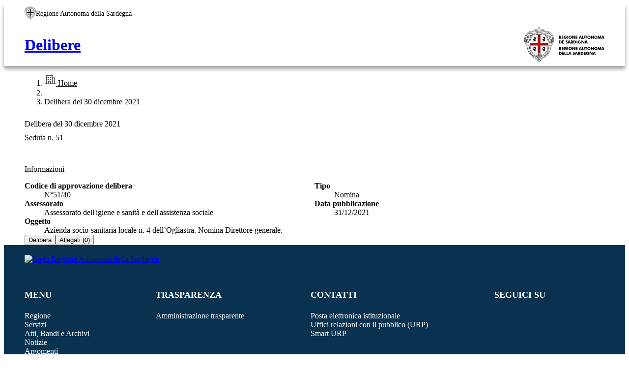

--- FILE ---
content_type: application/javascript; charset=utf-8
request_url: https://delibere.regione.sardegna.it/chunk-M23PI6RK.js
body_size: 5930
content:
import{b as p,c as g}from"./chunk-WZRHKPC7.js";import{Aa as d,Gb as l,Ha as n,Ia as s,Mc as v,bc as c,cc as b,ia as a,qb as i,vb as u}from"./chunk-PRXF2RB3.js";var f=["dsButton",""],h=["*"],D=(()=>{class o{constructor(){this.elementRef=a(s),this.appearance=n("fill"),this.disabled=n(!1,{transform:v}),this.typeAttribute=this.isNativeButton()?a(new d("type"),{optional:!0})??"button":null,this.isIconButton=this.elementRef.nativeElement.hasAttribute("dsIconButton")}isNativeButton(){return this.elementRef.nativeElement.tagName==="BUTTON"}isNativeLink(){return this.elementRef.nativeElement.tagName==="A"}static{this.\u0275fac=function(e){return new(e||o)}}static{this.\u0275cmp=i({type:o,selectors:[["button","dsButton",""],["a","dsButton",""],["button","dsIconButton",""],["a","dsIconButton",""]],hostAttrs:[1,"ds-button"],hostVars:6,hostBindings:function(e,t){e&2&&l("data-disabled",t.disabled()?"":null)("data-appearance",t.appearance())("disabled",t.disabled()?"":null)("data-type",t.isIconButton?"icon":null)("type",t.typeAttribute)("role",!t.isNativeButton()&&!t.isNativeLink()?"button":null)},inputs:{appearance:[1,"appearance"],disabled:[1,"disabled"]},features:[u([{directive:p,inputs:["dsVariant","variant"]},{directive:g,inputs:["dsScale","scale"]}])],attrs:f,ngContentSelectors:h,decls:1,vars:0,template:function(e,t){e&1&&(c(),b(0))},styles:[`@layer design-system.tokens{.ds-root :where([class^=ds-],[class*=" ds-"]){--ds-button-border-width: 1px;--ds-button-padding-block: calc( var(--ds-scale) * var(--ds-fractional-unit) );--ds-button-padding-inline: calc( var(--ds-scale) * var(--ds-fractional-double) );--ds-button-gap: calc(var(--ds-scale) * var(--ds-fractional-two-thirds));--ds-button-border-radius: calc( var(--ds-scale) * var(--ds-fractional-one-third) );--ds-button-border-color: var(--ds-ui-generic-foreground)}}@layer design-system.components{.ds-button{--ds-button-background: var(--ds-ui-generic-fill);--ds-button-color: var(--ds-ui-generic-foreground);--ds-button-hover-background: var(--ds-mode-hover-ui-generic-fill);--ds-button-hover-color: var(--ds-mode-hover-ui-generic-foreground);--ds-button-pressed-background: var(--ds-mode-pressed-ui-generic-fill);--ds-button-pressed-color: var(--ds-mode-pressed-ui-generic-foreground);--ds-button-font-size: calc( var(--ds-scale) * var(--ds-typography-ui-text-font-size) );--ds-button-line-height: calc( var(--ds-scale) * var(--ds-typography-ui-text-line-height) );--ds-button-size: calc( var(--ds-button-line-height) + calc(2 * var(--ds-button-padding-block)) );padding-inline:var(--ds-button-padding-inline);padding-block:var(--ds-button-padding-block);display:inline-flex;gap:var(--ds-button-gap);border-radius:var(--ds-button-border-radius);font-size:var(--ds-button-font-size);line-height:var(--ds-button-line-height);align-items:center;justify-content:center;-webkit-user-select:none;user-select:none;background:var(--ds-button-background);color:var(--ds-button-color);max-height:var(--ds-button-size);border:var(--ds-button-border-width) solid transparent;vertical-align:middle;transition:opacity .2s,background-color .15s linear,outline-color .15s ease-in-out,outline-offset .15s ease-in;outline:0 solid transparent;outline-offset:0}.ds-button:focus-visible{outline:2px solid var(--ds-button-background);outline-offset:2px;background:var(--ds-button-hover-background)}.ds-button[data-appearance=fill]:where(:not(:disabled,[aria-disabled=true])):focus-visible{outline:2px solid var(--ds-button-background);outline-offset:2px;background:var(--ds-button-pressed-background);color:var(--ds-button-pressed-color)}.ds-button[data-appearance=fill]:where(:not(:disabled,[aria-disabled=true])):hover{background:var(--ds-button-hover-background);color:var(--ds-button-hover-color)}.ds-button[data-appearance=fill]:where(:not(:disabled,[aria-disabled=true])):active{background:var(--ds-button-pressed-background);color:var(--ds-button-pressed-color)}.ds-button[data-appearance=outline]{background:transparent;color:var(--ds-button-background);border-color:var(--ds-button-background)}.ds-button[data-appearance=outline]:where(:not(:disabled,[aria-disabled=true])):focus-visible{outline:2px solid var(--ds-button-background);outline-offset:2px;color:var(--ds-button-background)}.ds-button[data-appearance=outline]:where(:not(:disabled,[aria-disabled=true])):hover{background:var(--ds-button-hover-background);border-color:var(--ds-button-hover-background);color:var(--ds-button-color)}.ds-button[data-appearance=outline]:where(:not(:disabled,[aria-disabled=true])):active{background:var(--ds-button-pressed-background);border-color:var(--ds-button-pressed-background);color:var(--ds-button-color)}.ds-button[data-appearance=text]{background:transparent;color:var(--ds-button-background)}.ds-button[data-appearance=text]:where(:not(:disabled,[aria-disabled=true])):focus-visible{outline:2px solid var(--ds-button-background);outline-offset:2px;color:var(--ds-button-background)}.ds-button[data-appearance=text]:where(:not(:disabled,[aria-disabled=true])):hover{background:var(--ds-button-hover-background);color:var(--ds-button-color)}.ds-button[data-appearance=text]:where(:not(:disabled,[aria-disabled=true])):active{background:var(--ds-button-pressed-background);color:var(--ds-button-color)}.ds-button[data-type=icon]{padding:0;width:var(--ds-button-size);height:var(--ds-button-size)}.ds-button:disabled,.ds-button[aria-disabled=true]{--ds-button-background: var(--ds-mode-disabled-ui-generic-fill);--ds-button-color: var(--ds-mode-disabled-ui-generic-foreground)}.ds-button[data-variant]{--ds-button-background: var(--ds-semantic-fill);--ds-button-color: var(--ds-semantic-foreground);--ds-button-hover-background: var(--ds-mode-hover-semantic-fill);--ds-button-hover-color: var(--ds-mode-hover-semantic-foreground);--ds-button-pressed-background: var(--ds-mode-pressed-semantic-fill);--ds-button-pressed-color: var(--ds-mode-pressed-semantic-foreground)}.ds-button[data-variant]:disabled,.ds-button[data-variant] [aria-disabled=true]{--ds-button-background: var(--ds-semantic-muted);--ds-button-color: var(--ds-semantic-contrast-muted)}}
`],encapsulation:2,changeDetection:0})}}return o})();export{D as a};


--- FILE ---
content_type: application/javascript; charset=utf-8
request_url: https://delibere.regione.sardegna.it/chunk-O523F4YO.js
body_size: 41637
content:
import{u as ie,v as en,w as oe}from"./chunk-62EPSTP4.js";import{a as Ze,c as _t}from"./chunk-2AIWJPLQ.js";import{i as Qe}from"./chunk-UMD7OZS7.js";import{b as Ht}from"./chunk-WZRHKPC7.js";import{a as Ge,m as Ke}from"./chunk-Q7M3BQNS.js";import{f as Vt,g as Je,k as tn}from"./chunk-HLAFSLND.js";import{$b as Ne,Ba as ht,Da as De,Dc as Xe,E as Ft,Ea as kt,Ga as be,Gb as mt,Ha as R,Hb as Nt,Ia as pt,Ja as Re,Ka as B,M as ve,Mc as gt,Nb as Ce,Ob as Oe,Oc as S,Pa as _e,Pb as Ee,Pc as T,Qb as $t,Qc as E,Rb as ee,Sb as Fe,Tb as Le,Ub as ke,Vb as Ie,Xb as Me,Ya as It,a as b,ac as $e,b as _,bc as Ve,c as Rt,ca as Lt,cb as Zt,cc as He,d as O,eb as Se,fa as H,ia as y,ib as Te,jb as Ae,jc as Be,kc as We,l as we,lc as je,mc as ze,oc as Ye,qb as Jt,sb as K,vb as Mt,vc as ne,wa as xe,wb as te,wc as Ue,xc as qe,za as Pe}from"./chunk-PRXF2RB3.js";var nn=["top","right","bottom","left"];var q=Math.min,C=Math.max,Tt=Math.round,At=Math.floor,W=t=>({x:t,y:t}),Zn={left:"right",right:"left",bottom:"top",top:"bottom"},Jn={start:"end",end:"start"};function Wt(t,i,e){return C(t,q(i,e))}function it(t,i){return typeof t=="function"?t(i):t}function Q(t){return t.split("-")[0]}function st(t){return t.split("-")[1]}function se(t){return t==="x"?"y":"x"}function jt(t){return t==="y"?"height":"width"}function ot(t){return["top","bottom"].includes(Q(t))?"y":"x"}function zt(t){return se(ot(t))}function on(t,i,e){e===void 0&&(e=!1);let n=st(t),o=zt(t),s=jt(o),r=o==="x"?n===(e?"end":"start")?"right":"left":n==="start"?"bottom":"top";return i.reference[s]>i.floating[s]&&(r=St(r)),[r,St(r)]}function sn(t){let i=St(t);return[Bt(t),i,Bt(i)]}function Bt(t){return t.replace(/start|end/g,i=>Jn[i])}function ti(t,i,e){let n=["left","right"],o=["right","left"],s=["top","bottom"],r=["bottom","top"];switch(t){case"top":case"bottom":return e?i?o:n:i?n:o;case"left":case"right":return i?s:r;default:return[]}}function rn(t,i,e,n){let o=st(t),s=ti(Q(t),e==="start",n);return o&&(s=s.map(r=>r+"-"+o),i&&(s=s.concat(s.map(Bt)))),s}function St(t){return t.replace(/left|right|bottom|top/g,i=>Zn[i])}function ei(t){return b({top:0,right:0,bottom:0,left:0},t)}function re(t){return typeof t!="number"?ei(t):{top:t,right:t,bottom:t,left:t}}function rt(t){let{x:i,y:e,width:n,height:o}=t;return{width:n,height:o,top:e,left:i,right:i+n,bottom:e+o,x:i,y:e}}function an(t,i,e){let{reference:n,floating:o}=t,s=ot(i),r=zt(i),l=jt(r),d=Q(i),c=s==="y",h=n.x+n.width/2-o.width/2,a=n.y+n.height/2-o.height/2,u=n[l]/2-o[l]/2,f;switch(d){case"top":f={x:h,y:n.y-o.height};break;case"bottom":f={x:h,y:n.y+n.height};break;case"right":f={x:n.x+n.width,y:a};break;case"left":f={x:n.x-o.width,y:a};break;default:f={x:n.x,y:n.y}}switch(st(i)){case"start":f[r]-=u*(e&&c?-1:1);break;case"end":f[r]+=u*(e&&c?-1:1);break}return f}var dn=(t,i,e)=>O(null,null,function*(){let{placement:n="bottom",strategy:o="absolute",middleware:s=[],platform:r}=e,l=s.filter(Boolean),d=yield r.isRTL==null?void 0:r.isRTL(i),c=yield r.getElementRects({reference:t,floating:i,strategy:o}),{x:h,y:a}=an(c,n,d),u=n,f={},m=0;for(let p=0;p<l.length;p++){let{name:g,fn:w}=l[p],{x:v,y:x,data:P,reset:D}=yield w({x:h,y:a,initialPlacement:n,placement:u,strategy:o,middlewareData:f,rects:c,platform:r,elements:{reference:t,floating:i}});h=v??h,a=x??a,f=_(b({},f),{[g]:b(b({},f[g]),P)}),D&&m<=50&&(m++,typeof D=="object"&&(D.placement&&(u=D.placement),D.rects&&(c=D.rects===!0?yield r.getElementRects({reference:t,floating:i,strategy:o}):D.rects),{x:h,y:a}=an(c,u,d)),p=-1)}return{x:h,y:a,placement:u,strategy:o,middlewareData:f}});function yt(t,i){return O(this,null,function*(){var e;i===void 0&&(i={});let{x:n,y:o,platform:s,rects:r,elements:l,strategy:d}=t,{boundary:c="clippingAncestors",rootBoundary:h="viewport",elementContext:a="floating",altBoundary:u=!1,padding:f=0}=it(i,t),m=re(f),g=l[u?a==="floating"?"reference":"floating":a],w=rt(yield s.getClippingRect({element:(e=yield s.isElement==null?void 0:s.isElement(g))==null||e?g:g.contextElement||(yield s.getDocumentElement==null?void 0:s.getDocumentElement(l.floating)),boundary:c,rootBoundary:h,strategy:d})),v=a==="floating"?{x:n,y:o,width:r.floating.width,height:r.floating.height}:r.reference,x=yield s.getOffsetParent==null?void 0:s.getOffsetParent(l.floating),P=(yield s.isElement==null?void 0:s.isElement(x))?(yield s.getScale==null?void 0:s.getScale(x))||{x:1,y:1}:{x:1,y:1},D=rt(s.convertOffsetParentRelativeRectToViewportRelativeRect?yield s.convertOffsetParentRelativeRectToViewportRelativeRect({elements:l,rect:v,offsetParent:x,strategy:d}):v);return{top:(w.top-D.top+m.top)/P.y,bottom:(D.bottom-w.bottom+m.bottom)/P.y,left:(w.left-D.left+m.left)/P.x,right:(D.right-w.right+m.right)/P.x}})}var fn=t=>({name:"arrow",options:t,fn(e){return O(this,null,function*(){let{x:n,y:o,placement:s,rects:r,platform:l,elements:d,middlewareData:c}=e,{element:h,padding:a=0}=it(t,e)||{};if(h==null)return{};let u=re(a),f={x:n,y:o},m=zt(s),p=jt(m),g=yield l.getDimensions(h),w=m==="y",v=w?"top":"left",x=w?"bottom":"right",P=w?"clientHeight":"clientWidth",D=r.reference[p]+r.reference[m]-f[m]-r.floating[p],I=f[m]-r.reference[m],A=yield l.getOffsetParent==null?void 0:l.getOffsetParent(h),L=A?A[P]:0;(!L||!(yield l.isElement==null?void 0:l.isElement(A)))&&(L=d.floating[P]||r.floating[p]);let X=D/2-I/2,Y=L/2-g[p]/2-1,$=q(u[v],Y),J=q(u[x],Y),U=$,tt=L-g[p]-J,k=L/2-g[p]/2+X,V=Wt(U,k,tt),ft=!c.arrow&&st(s)!=null&&k!==V&&r.reference[p]/2-(k<U?$:J)-g[p]/2<0,G=ft?k<U?k-U:k-tt:0;return{[m]:f[m]+G,data:b({[m]:V,centerOffset:k-V-G},ft&&{alignmentOffset:G}),reset:ft}})}});var un=function(t){return t===void 0&&(t={}),{name:"flip",options:t,fn(e){return O(this,null,function*(){var n,o;let{placement:s,middlewareData:r,rects:l,initialPlacement:d,platform:c,elements:h}=e,k=it(t,e),{mainAxis:a=!0,crossAxis:u=!0,fallbackPlacements:f,fallbackStrategy:m="bestFit",fallbackAxisSideDirection:p="none",flipAlignment:g=!0}=k,w=Rt(k,["mainAxis","crossAxis","fallbackPlacements","fallbackStrategy","fallbackAxisSideDirection","flipAlignment"]);if((n=r.arrow)!=null&&n.alignmentOffset)return{};let v=Q(s),x=ot(d),P=Q(d)===d,D=yield c.isRTL==null?void 0:c.isRTL(h.floating),I=f||(P||!g?[St(d)]:sn(d)),A=p!=="none";!f&&A&&I.push(...rn(d,g,p,D));let L=[d,...I],X=yield yt(e,w),Y=[],$=((o=r.flip)==null?void 0:o.overflows)||[];if(a&&Y.push(X[v]),u){let V=on(s,l,D);Y.push(X[V[0]],X[V[1]])}if($=[...$,{placement:s,overflows:Y}],!Y.every(V=>V<=0)){var J,U;let V=(((J=r.flip)==null?void 0:J.index)||0)+1,ft=L[V];if(ft)return{data:{index:V,overflows:$},reset:{placement:ft}};let G=(U=$.filter(ut=>ut.overflows[0]<=0).sort((ut,et)=>ut.overflows[1]-et.overflows[1])[0])==null?void 0:U.placement;if(!G)switch(m){case"bestFit":{var tt;let ut=(tt=$.filter(et=>{if(A){let nt=ot(et.placement);return nt===x||nt==="y"}return!0}).map(et=>[et.placement,et.overflows.filter(nt=>nt>0).reduce((nt,Qn)=>nt+Qn,0)]).sort((et,nt)=>et[1]-nt[1])[0])==null?void 0:tt[0];ut&&(G=ut);break}case"initialPlacement":G=d;break}if(s!==G)return{reset:{placement:G}}}return{}})}}};function ln(t,i){return{top:t.top-i.height,right:t.right-i.width,bottom:t.bottom-i.height,left:t.left-i.width}}function cn(t){return nn.some(i=>t[i]>=0)}var hn=function(t){return t===void 0&&(t={}),{name:"hide",options:t,fn(e){return O(this,null,function*(){let{rects:n}=e,r=it(t,e),{strategy:o="referenceHidden"}=r,s=Rt(r,["strategy"]);switch(o){case"referenceHidden":{let l=yield yt(e,_(b({},s),{elementContext:"reference"})),d=ln(l,n.reference);return{data:{referenceHiddenOffsets:d,referenceHidden:cn(d)}}}case"escaped":{let l=yield yt(e,_(b({},s),{altBoundary:!0})),d=ln(l,n.floating);return{data:{escapedOffsets:d,escaped:cn(d)}}}default:return{}}})}}};function ni(t,i){return O(this,null,function*(){let{placement:e,platform:n,elements:o}=t,s=yield n.isRTL==null?void 0:n.isRTL(o.floating),r=Q(e),l=st(e),d=ot(e)==="y",c=["left","top"].includes(r)?-1:1,h=s&&d?-1:1,a=it(i,t),{mainAxis:u,crossAxis:f,alignmentAxis:m}=typeof a=="number"?{mainAxis:a,crossAxis:0,alignmentAxis:null}:{mainAxis:a.mainAxis||0,crossAxis:a.crossAxis||0,alignmentAxis:a.alignmentAxis};return l&&typeof m=="number"&&(f=l==="end"?m*-1:m),d?{x:f*h,y:u*c}:{x:u*c,y:f*h}})}var pn=function(t){return t===void 0&&(t=0),{name:"offset",options:t,fn(e){return O(this,null,function*(){var n,o;let{x:s,y:r,placement:l,middlewareData:d}=e,c=yield ni(e,t);return l===((n=d.offset)==null?void 0:n.placement)&&(o=d.arrow)!=null&&o.alignmentOffset?{}:{x:s+c.x,y:r+c.y,data:_(b({},c),{placement:l})}})}}},mn=function(t){return t===void 0&&(t={}),{name:"shift",options:t,fn(e){return O(this,null,function*(){let{x:n,y:o,placement:s}=e,w=it(t,e),{mainAxis:r=!0,crossAxis:l=!1,limiter:d={fn:v=>{let{x,y:P}=v;return{x,y:P}}}}=w,c=Rt(w,["mainAxis","crossAxis","limiter"]),h={x:n,y:o},a=yield yt(e,c),u=ot(Q(s)),f=se(u),m=h[f],p=h[u];if(r){let v=f==="y"?"top":"left",x=f==="y"?"bottom":"right",P=m+a[v],D=m-a[x];m=Wt(P,m,D)}if(l){let v=u==="y"?"top":"left",x=u==="y"?"bottom":"right",P=p+a[v],D=p-a[x];p=Wt(P,p,D)}let g=d.fn(_(b({},e),{[f]:m,[u]:p}));return _(b({},g),{data:{x:g.x-n,y:g.y-o,enabled:{[f]:r,[u]:l}}})})}}};var gn=function(t){return t===void 0&&(t={}),{name:"size",options:t,fn(e){return O(this,null,function*(){var n,o;let{placement:s,rects:r,platform:l,elements:d}=e,$=it(t,e),{apply:c=()=>{}}=$,h=Rt($,["apply"]),a=yield yt(e,h),u=Q(s),f=st(s),m=ot(s)==="y",{width:p,height:g}=r.floating,w,v;u==="top"||u==="bottom"?(w=u,v=f===((yield l.isRTL==null?void 0:l.isRTL(d.floating))?"start":"end")?"left":"right"):(v=u,w=f==="end"?"top":"bottom");let x=g-a.top-a.bottom,P=p-a.left-a.right,D=q(g-a[w],x),I=q(p-a[v],P),A=!e.middlewareData.shift,L=D,X=I;if((n=e.middlewareData.shift)!=null&&n.enabled.x&&(X=P),(o=e.middlewareData.shift)!=null&&o.enabled.y&&(L=x),A&&!f){let J=C(a.left,0),U=C(a.right,0),tt=C(a.top,0),k=C(a.bottom,0);m?X=p-2*(J!==0||U!==0?J+U:C(a.left,a.right)):L=g-2*(tt!==0||k!==0?tt+k:C(a.top,a.bottom))}yield c(_(b({},e),{availableWidth:X,availableHeight:L}));let Y=yield l.getDimensions(d.floating);return p!==Y.width||g!==Y.height?{reset:{rects:!0}}:{}})}}};function Yt(){return typeof window<"u"}function at(t){return wn(t)?(t.nodeName||"").toLowerCase():"#document"}function F(t){var i;return(t==null||(i=t.ownerDocument)==null?void 0:i.defaultView)||window}function j(t){var i;return(i=(wn(t)?t.ownerDocument:t.document)||window.document)==null?void 0:i.documentElement}function wn(t){return Yt()?t instanceof Node||t instanceof F(t).Node:!1}function M(t){return Yt()?t instanceof Element||t instanceof F(t).Element:!1}function z(t){return Yt()?t instanceof HTMLElement||t instanceof F(t).HTMLElement:!1}function yn(t){return!Yt()||typeof ShadowRoot>"u"?!1:t instanceof ShadowRoot||t instanceof F(t).ShadowRoot}function vt(t){let{overflow:i,overflowX:e,overflowY:n,display:o}=N(t);return/auto|scroll|overlay|hidden|clip/.test(i+n+e)&&!["inline","contents"].includes(o)}function vn(t){return["table","td","th"].includes(at(t))}function Ct(t){return[":popover-open",":modal"].some(i=>{try{return t.matches(i)}catch{return!1}})}function Ut(t){let i=qt(),e=M(t)?N(t):t;return["transform","translate","scale","rotate","perspective"].some(n=>e[n]?e[n]!=="none":!1)||(e.containerType?e.containerType!=="normal":!1)||!i&&(e.backdropFilter?e.backdropFilter!=="none":!1)||!i&&(e.filter?e.filter!=="none":!1)||["transform","translate","scale","rotate","perspective","filter"].some(n=>(e.willChange||"").includes(n))||["paint","layout","strict","content"].some(n=>(e.contain||"").includes(n))}function xn(t){let i=Z(t);for(;z(i)&&!lt(i);){if(Ut(i))return i;if(Ct(i))return null;i=Z(i)}return null}function qt(){return typeof CSS>"u"||!CSS.supports?!1:CSS.supports("-webkit-backdrop-filter","none")}function lt(t){return["html","body","#document"].includes(at(t))}function N(t){return F(t).getComputedStyle(t)}function Ot(t){return M(t)?{scrollLeft:t.scrollLeft,scrollTop:t.scrollTop}:{scrollLeft:t.scrollX,scrollTop:t.scrollY}}function Z(t){if(at(t)==="html")return t;let i=t.assignedSlot||t.parentNode||yn(t)&&t.host||j(t);return yn(i)?i.host:i}function Pn(t){let i=Z(t);return lt(i)?t.ownerDocument?t.ownerDocument.body:t.body:z(i)&&vt(i)?i:Pn(i)}function wt(t,i,e){var n;i===void 0&&(i=[]),e===void 0&&(e=!0);let o=Pn(t),s=o===((n=t.ownerDocument)==null?void 0:n.body),r=F(o);if(s){let l=Xt(r);return i.concat(r,r.visualViewport||[],vt(o)?o:[],l&&e?wt(l):[])}return i.concat(o,wt(o,[],e))}function Xt(t){return t.parent&&Object.getPrototypeOf(t.parent)?t.frameElement:null}function Rn(t){let i=N(t),e=parseFloat(i.width)||0,n=parseFloat(i.height)||0,o=z(t),s=o?t.offsetWidth:e,r=o?t.offsetHeight:n,l=Tt(e)!==s||Tt(n)!==r;return l&&(e=s,n=r),{width:e,height:n,$:l}}function le(t){return M(t)?t:t.contextElement}function xt(t){let i=le(t);if(!z(i))return W(1);let e=i.getBoundingClientRect(),{width:n,height:o,$:s}=Rn(i),r=(s?Tt(e.width):e.width)/n,l=(s?Tt(e.height):e.height)/o;return(!r||!Number.isFinite(r))&&(r=1),(!l||!Number.isFinite(l))&&(l=1),{x:r,y:l}}var ii=W(0);function _n(t){let i=F(t);return!qt()||!i.visualViewport?ii:{x:i.visualViewport.offsetLeft,y:i.visualViewport.offsetTop}}function oi(t,i,e){return i===void 0&&(i=!1),!e||i&&e!==F(t)?!1:i}function ct(t,i,e,n){i===void 0&&(i=!1),e===void 0&&(e=!1);let o=t.getBoundingClientRect(),s=le(t),r=W(1);i&&(n?M(n)&&(r=xt(n)):r=xt(t));let l=oi(s,e,n)?_n(s):W(0),d=(o.left+l.x)/r.x,c=(o.top+l.y)/r.y,h=o.width/r.x,a=o.height/r.y;if(s){let u=F(s),f=n&&M(n)?F(n):n,m=u,p=Xt(m);for(;p&&n&&f!==m;){let g=xt(p),w=p.getBoundingClientRect(),v=N(p),x=w.left+(p.clientLeft+parseFloat(v.paddingLeft))*g.x,P=w.top+(p.clientTop+parseFloat(v.paddingTop))*g.y;d*=g.x,c*=g.y,h*=g.x,a*=g.y,d+=x,c+=P,m=F(p),p=Xt(m)}}return rt({width:h,height:a,x:d,y:c})}function ce(t,i){let e=Ot(t).scrollLeft;return i?i.left+e:ct(j(t)).left+e}function Sn(t,i,e){e===void 0&&(e=!1);let n=t.getBoundingClientRect(),o=n.left+i.scrollLeft-(e?0:ce(t,n)),s=n.top+i.scrollTop;return{x:o,y:s}}function si(t){let{elements:i,rect:e,offsetParent:n,strategy:o}=t,s=o==="fixed",r=j(n),l=i?Ct(i.floating):!1;if(n===r||l&&s)return e;let d={scrollLeft:0,scrollTop:0},c=W(1),h=W(0),a=z(n);if((a||!a&&!s)&&((at(n)!=="body"||vt(r))&&(d=Ot(n)),z(n))){let f=ct(n);c=xt(n),h.x=f.x+n.clientLeft,h.y=f.y+n.clientTop}let u=r&&!a&&!s?Sn(r,d,!0):W(0);return{width:e.width*c.x,height:e.height*c.y,x:e.x*c.x-d.scrollLeft*c.x+h.x+u.x,y:e.y*c.y-d.scrollTop*c.y+h.y+u.y}}function ri(t){return Array.from(t.getClientRects())}function ai(t){let i=j(t),e=Ot(t),n=t.ownerDocument.body,o=C(i.scrollWidth,i.clientWidth,n.scrollWidth,n.clientWidth),s=C(i.scrollHeight,i.clientHeight,n.scrollHeight,n.clientHeight),r=-e.scrollLeft+ce(t),l=-e.scrollTop;return N(n).direction==="rtl"&&(r+=C(i.clientWidth,n.clientWidth)-o),{width:o,height:s,x:r,y:l}}function li(t,i){let e=F(t),n=j(t),o=e.visualViewport,s=n.clientWidth,r=n.clientHeight,l=0,d=0;if(o){s=o.width,r=o.height;let c=qt();(!c||c&&i==="fixed")&&(l=o.offsetLeft,d=o.offsetTop)}return{width:s,height:r,x:l,y:d}}function ci(t,i){let e=ct(t,!0,i==="fixed"),n=e.top+t.clientTop,o=e.left+t.clientLeft,s=z(t)?xt(t):W(1),r=t.clientWidth*s.x,l=t.clientHeight*s.y,d=o*s.x,c=n*s.y;return{width:r,height:l,x:d,y:c}}function Dn(t,i,e){let n;if(i==="viewport")n=li(t,e);else if(i==="document")n=ai(j(t));else if(M(i))n=ci(i,e);else{let o=_n(t);n={x:i.x-o.x,y:i.y-o.y,width:i.width,height:i.height}}return rt(n)}function Tn(t,i){let e=Z(t);return e===i||!M(e)||lt(e)?!1:N(e).position==="fixed"||Tn(e,i)}function di(t,i){let e=i.get(t);if(e)return e;let n=wt(t,[],!1).filter(l=>M(l)&&at(l)!=="body"),o=null,s=N(t).position==="fixed",r=s?Z(t):t;for(;M(r)&&!lt(r);){let l=N(r),d=Ut(r);!d&&l.position==="fixed"&&(o=null),(s?!d&&!o:!d&&l.position==="static"&&!!o&&["absolute","fixed"].includes(o.position)||vt(r)&&!d&&Tn(t,r))?n=n.filter(h=>h!==r):o=l,r=Z(r)}return i.set(t,n),n}function fi(t){let{element:i,boundary:e,rootBoundary:n,strategy:o}=t,r=[...e==="clippingAncestors"?Ct(i)?[]:di(i,this._c):[].concat(e),n],l=r[0],d=r.reduce((c,h)=>{let a=Dn(i,h,o);return c.top=C(a.top,c.top),c.right=q(a.right,c.right),c.bottom=q(a.bottom,c.bottom),c.left=C(a.left,c.left),c},Dn(i,l,o));return{width:d.right-d.left,height:d.bottom-d.top,x:d.left,y:d.top}}function ui(t){let{width:i,height:e}=Rn(t);return{width:i,height:e}}function hi(t,i,e){let n=z(i),o=j(i),s=e==="fixed",r=ct(t,!0,s,i),l={scrollLeft:0,scrollTop:0},d=W(0);if(n||!n&&!s)if((at(i)!=="body"||vt(o))&&(l=Ot(i)),n){let u=ct(i,!0,s,i);d.x=u.x+i.clientLeft,d.y=u.y+i.clientTop}else o&&(d.x=ce(o));let c=o&&!n&&!s?Sn(o,l):W(0),h=r.left+l.scrollLeft-d.x-c.x,a=r.top+l.scrollTop-d.y-c.y;return{x:h,y:a,width:r.width,height:r.height}}function ae(t){return N(t).position==="static"}function bn(t,i){if(!z(t)||N(t).position==="fixed")return null;if(i)return i(t);let e=t.offsetParent;return j(t)===e&&(e=e.ownerDocument.body),e}function An(t,i){let e=F(t);if(Ct(t))return e;if(!z(t)){let o=Z(t);for(;o&&!lt(o);){if(M(o)&&!ae(o))return o;o=Z(o)}return e}let n=bn(t,i);for(;n&&vn(n)&&ae(n);)n=bn(n,i);return n&&lt(n)&&ae(n)&&!Ut(n)?e:n||xn(t)||e}var pi=function(t){return O(this,null,function*(){let i=this.getOffsetParent||An,e=this.getDimensions,n=yield e(t.floating);return{reference:hi(t.reference,yield i(t.floating),t.strategy),floating:{x:0,y:0,width:n.width,height:n.height}}})};function mi(t){return N(t).direction==="rtl"}var de={convertOffsetParentRelativeRectToViewportRelativeRect:si,getDocumentElement:j,getClippingRect:fi,getOffsetParent:An,getElementRects:pi,getClientRects:ri,getDimensions:ui,getScale:xt,isElement:M,isRTL:mi};function Cn(t,i){return t.x===i.x&&t.y===i.y&&t.width===i.width&&t.height===i.height}function gi(t,i){let e=null,n,o=j(t);function s(){var l;clearTimeout(n),(l=e)==null||l.disconnect(),e=null}function r(l,d){l===void 0&&(l=!1),d===void 0&&(d=1),s();let c=t.getBoundingClientRect(),{left:h,top:a,width:u,height:f}=c;if(l||i(),!u||!f)return;let m=At(a),p=At(o.clientWidth-(h+u)),g=At(o.clientHeight-(a+f)),w=At(h),x={rootMargin:-m+"px "+-p+"px "+-g+"px "+-w+"px",threshold:C(0,q(1,d))||1},P=!0;function D(I){let A=I[0].intersectionRatio;if(A!==d){if(!P)return r();A?r(!1,A):n=setTimeout(()=>{r(!1,1e-7)},1e3)}A===1&&!Cn(c,t.getBoundingClientRect())&&r(),P=!1}try{e=new IntersectionObserver(D,_(b({},x),{root:o.ownerDocument}))}catch{e=new IntersectionObserver(D,x)}e.observe(t)}return r(!0),s}function On(t,i,e,n){n===void 0&&(n={});let{ancestorScroll:o=!0,ancestorResize:s=!0,elementResize:r=typeof ResizeObserver=="function",layoutShift:l=typeof IntersectionObserver=="function",animationFrame:d=!1}=n,c=le(t),h=o||s?[...c?wt(c):[],...wt(i)]:[];h.forEach(w=>{o&&w.addEventListener("scroll",e,{passive:!0}),s&&w.addEventListener("resize",e)});let a=c&&l?gi(c,e):null,u=-1,f=null;r&&(f=new ResizeObserver(w=>{let[v]=w;v&&v.target===c&&f&&(f.unobserve(i),cancelAnimationFrame(u),u=requestAnimationFrame(()=>{var x;(x=f)==null||x.observe(i)})),e()}),c&&!d&&f.observe(c),f.observe(i));let m,p=d?ct(t):null;d&&g();function g(){let w=ct(t);p&&!Cn(p,w)&&e(),p=w,m=requestAnimationFrame(g)}return e(),()=>{var w;h.forEach(v=>{o&&v.removeEventListener("scroll",e),s&&v.removeEventListener("resize",e)}),a?.(),(w=f)==null||w.disconnect(),f=null,d&&cancelAnimationFrame(m)}}var En=pn;var Fn=mn,Ln=un,kn=gn,In=hn,Mn=fn;var Nn=(t,i,e)=>{let n=new Map,o=b({platform:de},e),s=_(b({},o.platform),{_c:n});return dn(t,i,_(b({},o),{platform:s}))};var yi=new H("cdk-dir-doc",{providedIn:"root",factory:wi});function wi(){return y(Ge)}var vi=/^(ar|ckb|dv|he|iw|fa|nqo|ps|sd|ug|ur|yi|.*[-_](Adlm|Arab|Hebr|Nkoo|Rohg|Thaa))(?!.*[-_](Latn|Cyrl)($|-|_))($|-|_)/i;function xi(t){let i=t?.toLowerCase()||"";return i==="auto"&&typeof navigator<"u"&&navigator?.language?vi.test(navigator.language)?"rtl":"ltr":i==="rtl"?"rtl":"ltr"}var $n=(()=>{class t{value="ltr";change=new De;constructor(){let e=y(yi,{optional:!0});if(e){let n=e.body?e.body.dir:null,o=e.documentElement?e.documentElement.dir:null;this.value=xi(n||o||"ltr")}}ngOnDestroy(){this.change.complete()}static \u0275fac=function(n){return new(n||t)};static \u0275prov=Lt({token:t,factory:t.\u0275fac,providedIn:"root"})}return t})();var Vn=new H("",{providedIn:"root",factory:()=>{let t=y($n);return _t(t.change,{initialValue:t.value})}});function Pi(t){return t==="top"?"bottom":"top"}function Hn(t){switch(t){case"start":return"top";case"end":return"bottom";default:return"center"}}function Bn(t){switch(t){case"start":return"bottom";case"end":return"top";default:return"center"}}function Di(t){switch(t){case"top":return"bottom";case"right":return"left";case"bottom":return"top";case"left":return"right"}}function bi(t){switch(t){case"start":return"end";case"end":return"start";default:return null}}function Ri(t,i){let[e,n]=t.split("-"),o={side:e,alignment:n};switch(e){case"top":case"bottom":{o.originX=n??"center",o.overlayX=n??"center",o.originY=e,o.overlayY=Pi(e),o.offsetY=e==="top"?-i:i;break}case"left":case"right":{let s=e==="left";o.originX=s?"start":"end",o.overlayX=s?"end":"start",o.originY=s?Hn(n):Bn(n),o.overlayY=s?Hn(n):Bn(n),o.offsetX=s?-i:i;break}}return o}function To(t,i){let{side:e,alignment:n}=t,o=Di(e),s=bi(n),r=s?`${o}-${s}`:o;return Ri(r,i)}var _i={top:"bottom",right:"left",bottom:"top",left:"right"};function Si(t,i){let[e,n]=t.split("-"),o=_i[e];return n?e==="left"||e==="right"?`${o} ${n==="start"?"top":"bottom"}`:n==="start"?`${o} ${i==="rtl"?"right":"left"}`:`${o} ${i==="rtl"?"left":"right"}`:`${o} center`}function Wn(t){let{x:i=0,y:e=0,width:n=0,height:o=0}=t??{};if(typeof globalThis.DOMRect=="function")return new DOMRect(i,e,n,o);let s={x:i,y:e,width:n,height:o,top:e,right:i+n,bottom:e+o,left:i};return _(b({},s),{toJSON:()=>s})}function Ti(t,i){return{contextElement:t,getBoundingClientRect:()=>{let n=i(t);return n?Wn(n):t?t.getBoundingClientRect():Wn()}}}function Ai(t){let i=y(Vn),e=y(kt),n=B("bottom"),o=T(()=>t().arrowRef),s=T(()=>t().floatingRef),r=T(()=>{let a=Object.fromEntries(Object.entries(t()).filter(([,u])=>u!==void 0));return b({enableHardwareAcceleration:!1,placement:"bottom",flip:!0,slide:!0,overlap:!1,sameWidth:!1,fitViewport:!1,hideWhenDetached:!1,detachedPadding:0,arrowPadding:4,overflowPadding:8,sizePositionerCssPrefix:"positioner"},a)}),l=a=>a?.getBoundingClientRect(),d=T(()=>{let a=t();return Ti(a.anchorRef,a.getAnchorRect??l)});function c(){return O(this,null,function*(){let a=S(r);if(a.skipUpdate?.())return;let u=d(),f=s(),m=o();if(!u||!f)return;let p=[En(a.offset)];u.getBoundingClientRect(),a.flip&&p.push(Ei({overflowPadding:a.overflowPadding,flip:a.flip})),(a.slide||a.overlap)&&p.push(Ci({overflowPadding:a.overflowPadding,overlap:a.overlap,slide:a.slide})),a.hideWhenDetached&&p.push(In({padding:a.detachedPadding})),m&&p.push(Mn({element:m,padding:a.arrowPadding})),p.push(Oi({fitViewport:a.fitViewport,overflowPadding:a.overflowPadding,sameWidth:a.sameWidth,sizePositionerCssPrefix:a.sizePositionerCssPrefix}));let g=yield Nn(u,f,{strategy:"absolute",placement:a.placement,middleware:p,platform:_(b({},de),{isRTL:()=>S(i)==="rtl"})});if(S(n)!==a.placement&&a.onPlacementChange?.(g.placement),!f)return;let v=Math.round(g.x),x=Math.round(g.y),P;if(a.hideWhenDetached&&(P=g.middlewareData.hide?.referenceHidden?"hidden":"visible"),f.style.setProperty(`--ds-${a.sizePositionerCssPrefix}-content-transform-origin`,Si(g.placement,S(i))),m&&g.middlewareData.arrow){let{x:D,y:I}=g.middlewareData.arrow,A=g.placement.split("-")[0],L={top:"",left:"rotate(-90deg)",bottom:"rotate(180deg)",right:"rotate(90deg)"}[A];Object.assign(m.style,{position:"absolute",top:I!=null?`${I}px`:"",left:D!=null?`${D}px`:"",transform:`${L}`,[A]:"100%"})}a.enableHardwareAcceleration?Object.assign(f.style,{position:"absolute",top:"0",left:"0",transform:`translate3d(${v}px, ${x}px, 0)`,visibility:P}):Object.assign(f.style,{position:"absolute",top:`${x}px`,left:`${v}px`,visibility:P})})}function h(){return e.runOutsideAngular(()=>{let a=d(),u=s();if(!(!a||!u))return On(a,u,c,{elementResize:typeof globalThis.ResizeObserver=="function"})})}return E(a=>{let u=h();a(()=>u?.())}),{placement:n.asReadonly(),updatePosition:c,floatingElement:s,arrow:o}}function Ci(t){return Fn({mainAxis:t.slide,crossAxis:t.overlap,padding:t.overflowPadding})}function Oi(t){return kn({padding:t.overflowPadding,apply({availableWidth:i,availableHeight:e,rects:n,elements:o}){let s=Math.round(n.reference.width);i=Math.floor(i),e=Math.floor(e),o.floating.style.setProperty(`--ds-${t.sizePositionerCssPrefix}-anchor-width`,`${s}px`),o.floating.style.setProperty(`--ds-${t.sizePositionerCssPrefix}-content-available-width`,`${i}px`),o.floating.style.setProperty(`--ds-${t.sizePositionerCssPrefix}-content-available-height`,`${e}px`),t.sameWidth&&(o.floating.style.width=`${s}px`),t.fitViewport&&Object.assign(o.floating.style,{maxWidth:`${Math.max(0,i)}px`,maxHeight:`${Math.max(0,e)}px`})}})}function Ei(t){let i=Array.isArray(t.flip)?t.flip:void 0;return Ln({padding:t.overflowPadding,fallbackPlacements:i})}var jn=new H(""),Pt=(()=>{class t{#t;setOptions(e){for(let n in e)if(Reflect.has(this,n)){let o=Reflect.get(this,n);Re(o)&&Vt(o,Reflect.get(e,n))}}constructor(){this.#t=y(ht),this.isDestroyed=!1,this.overflowPadding=R(void 0,{alias:"dsPositionerOverflowPadding"}),this.placement=R(void 0,{alias:"dsPositionerPlacement"}),this.offset=R(void 0,{alias:"dsPositionerOffset"}),this.hideWhenDetached=R(void 0,{alias:"dsPositionerHideWhenDetached",transform:gt}),this.detachedPadding=R(void 0,{alias:"dsPositionerDetachedPadding"}),this.slide=R(void 0,{alias:"dsPositionerSlide",transform:gt}),this.overlap=R(void 0,{alias:"dsPositionerOverlap",transform:gt}),this.fitViewport=R(void 0,{alias:"dsPositionerFitViewport",transform:gt}),this.sameWidth=R(void 0,{alias:"dsPositionerSameWidth",transform:gt}),this.arrowPadding=R(void 0,{alias:"dsPositionerArrowPadding"}),this.flip=R(void 0,{alias:"dsPositionerFlip"}),this.anchorRef=R(void 0,{alias:"dsPositionerAnchor"}),this.arrowRef=R(void 0,{alias:"dsPositionerAnchor"}),this.floatingRef=R(void 0,{alias:"dsPositionerFloating"}),this.getAnchorRect=R(void 0,{alias:"dsPositionerAnchorRect"}),this.sizePositionerCssPrefix=R("positioner",{alias:"dsPositionerCssPrefix"}),this.placementChange=be(),this.options=T(()=>({overflowPadding:this.overflowPadding(),sameWidth:this.sameWidth(),placement:this.placement(),offset:this.offset(),hideWhenDetached:this.hideWhenDetached(),slide:this.slide(),fitViewport:this.fitViewport(),arrowPadding:this.arrowPadding(),detachedPadding:this.detachedPadding(),overlap:this.overlap(),arrowRef:this.arrowRef(),anchorRef:this.anchorRef(),getAnchorRect:this.getAnchorRect(),flip:this.flip(),floatingRef:this.floatingRef(),onPlacementChange:this.placementChange?e=>this.isDestroyed?void 0:this.placementChange.emit(e):void 0})),this.#t.onDestroy(()=>this.isDestroyed=!0)}static{this.\u0275fac=function(n){return new(n||t)}}static{this.\u0275dir=K({type:t,selectors:[["","dsPositioner",""]],inputs:{overflowPadding:[1,"dsPositionerOverflowPadding","overflowPadding"],placement:[1,"dsPositionerPlacement","placement"],offset:[1,"dsPositionerOffset","offset"],hideWhenDetached:[1,"dsPositionerHideWhenDetached","hideWhenDetached"],detachedPadding:[1,"dsPositionerDetachedPadding","detachedPadding"],slide:[1,"dsPositionerSlide","slide"],overlap:[1,"dsPositionerOverlap","overlap"],fitViewport:[1,"dsPositionerFitViewport","fitViewport"],sameWidth:[1,"dsPositionerSameWidth","sameWidth"],arrowPadding:[1,"dsPositionerArrowPadding","arrowPadding"],flip:[1,"dsPositionerFlip","flip"],anchorRef:[1,"dsPositionerAnchor","anchorRef"],arrowRef:[1,"dsPositionerAnchor","arrowRef"],floatingRef:[1,"dsPositionerFloating","floatingRef"],getAnchorRect:[1,"dsPositionerAnchorRect","getAnchorRect"],sizePositionerCssPrefix:[1,"dsPositionerCssPrefix","sizePositionerCssPrefix"]},outputs:{placementChange:"placementChange"},features:[ne([{provide:jn,useFactory:()=>y(t).options}])]})}}return t})(),zn=(()=>{class t{constructor(){this.#t=y(pt),this.context=y(jn,{optional:!0}),this.options=T(()=>_(b({},this.context?.()??{}),{floatingRef:this.#t.nativeElement})),this.positioner=Ai(()=>this.options())}#t;static{this.\u0275fac=function(n){return new(n||t)}}static{this.\u0275dir=K({type:t,selectors:[["","dsPositionerFloating",""]]})}}return t})();var Dt=function(t){return t[t.State=0]="State",t[t.Transition=1]="Transition",t[t.Sequence=2]="Sequence",t[t.Group=3]="Group",t[t.Animate=4]="Animate",t[t.Keyframes=5]="Keyframes",t[t.Style=6]="Style",t[t.Trigger=7]="Trigger",t[t.Reference=8]="Reference",t[t.AnimateChild=9]="AnimateChild",t[t.AnimateRef=10]="AnimateRef",t[t.Query=11]="Query",t[t.Stagger=12]="Stagger",t}(Dt||{});function ue(t,i){return{type:Dt.Trigger,name:t,definitions:i,options:{}}}function Gt(t,i=null){return{type:Dt.Animate,styles:i,timings:t}}function bt(t){return{type:Dt.Style,styles:t,offset:null}}function Kt(t,i,e=null){return{type:Dt.Transition,expr:t,animation:i,options:e}}var Yn="{{duration}}ms ease-in-out",Un={params:{duration:250}},Xo=ue("dsFadeIn",[Kt(":enter",[bt({opacity:0}),Gt(Yn,bt({opacity:1}))],Un),Kt(":leave",[bt({opacity:1}),Gt(Yn,bt({opacity:0}))],Un)]),Li=t=>{let i=y(kt),e=y(Pe),n=y(_e),o=T(()=>{let c=t.element();if(c)return getComputedStyle(c)}),s=()=>o()?.animationName??"none",r=B(t.show()?"present":"hidden"),l="none",d;return E(()=>{let c=t.show(),h=t.element();S(()=>{if(Ke(n)){r.set(c?"present":"hidden"),d=c;return}It({write:()=>{h&&t.onShowChange?.(h,c)},read:()=>{if(d===c){d=c;return}let a=l,u=s();c?r.set("present"):u==="none"||o()?.display==="none"?r.set("hidden"):d&&a!==u?r.set("hiding"):r.set("hidden"),d=c}},{injector:e})})},{forceRoot:!0}),E(c=>{let h=t.element();if(!h)return;let a=m=>{m.target===h&&(l=s())},u=m=>{let g=s().includes(m.animationName);m.target===h&&g&&r()==="hiding"&&S(()=>r.set("hidden"))},f=new AbortController;i.runOutsideAngular(()=>{h.addEventListener("animationstart",a,{signal:f.signal}),h.addEventListener("animationcancel",u,{signal:f.signal}),h.addEventListener("animationend",u,{signal:f.signal})}),c(()=>f.abort("cleanup"))}),{present:T(()=>r()==="present"||r()==="hiding"),state:r,setState:c=>r.update(c)}},ki=new H("UI_PRESENCE_DRIVER",{factory:()=>Li});function he(t){return y(ki)(t)}var Go=(()=>{class t{constructor(){this.show=R(!0,{alias:"dsPresence"}),this.showChange=R(null,{alias:"dsPresenceShowChange"}),this.viewContainerRef=y(Te),this.templateRef=y(Se),this.element=B(null),this.presence=he({element:this.element,show:this.show,onShowChange:(e,n)=>{this.showChange()?.({el:e,show:n})}}),this.embeddedView=null,E(()=>{this.presence.present()?this.handleShow():this.handleHide()})}handleShow(){S(()=>{this.embeddedView||(this.embeddedView=this.viewContainerRef.createEmbeddedView(this.templateRef),this.assertTemplate(this.embeddedView.rootNodes),this.element.set(this.embeddedView.rootNodes[0]))})}handleHide(){this.embeddedView&&(this.embeddedView.destroy(),this.embeddedView=null)}assertTemplate(e){if(e.length>1)throw new Error("Directive should be attached directly to a root element")}static{this.\u0275fac=function(n){return new(n||t)}}static{this.\u0275dir=K({type:t,selectors:[["","dsPresence",""]],inputs:{show:[1,"dsPresence","show"],showChange:[1,"dsPresenceShowChange","showChange"]}})}}return t})();var Ii=["tooltipArrow"],Mi=["*"],Ni=()=>({}),$i=t=>({$implicit:t});function Vi(t,i){t&1&&Ie(0)}function Hi(t,i){if(t&1&&(Le(0),ze(1),ke()),t&2){let e=i.dsRender;Zt(),Ye(" ",e," ")}}function Bi(t,i){if(t&1&&($t(0,"ds-tooltip",2),te(1,Hi,2,1,"ng-container",3),ee()),t&2){let e=$e().$implicit;Nt("context",e.context),Zt(),Nt("dsRender",e.context.content)("dsRenderContext",qe(3,$i,e))}}function Wi(t,i){if(t&1&&te(0,Vi,1,0,"ng-container",1)(1,Bi,2,5,"ng-template",null,0,Xe),t&2){let e=i.$implicit,n=je(2);Nt("dsRender",n)("dsRenderContext",Ue(3,Ni))("dsRenderExtraProviders",e.context.providers)}}var ye=new H("DS_TOOLTIP_OPTIONS",{factory:()=>qn}),qn={showDelay:1e3,hideDelay:500,globalCooldownDelay:1e3,tooltipClass:[],placement:"top",placementOffset:6,variant:"neutral"};function ps(t){return tn(ye,t,qn)}var Xn=new H(""),Gn=(()=>{class t{constructor(){this.options=y(ye),this.idService=y(oe),this.tooltips=B([])}show(e){let n=e?.id??this.idService.generate("tooltip"),o=B(null),s=_(b({},e),{providers:e.providers??[],showDelay:e.showDelay||this.options.showDelay,hideDelay:e.hideDelay||this.options.hideDelay,id:n,variant:e.variant||this.options.variant,onMount(l){S(()=>{l.open(),o.set(l),l.destroyRef.onDestroy(()=>{o.set(null),e.onDestroy()})})}}),r={context:s,close:l=>this.close(n,l??!1),instance:o};return s.providers.push({provide:Xn,useFactory:()=>r}),this.tooltips.update(l=>[...l,r]),r}close(e,n){let o=this.tooltips().find(r=>r.context.id===e);!o||!o.instance()||(n?this.destroy(e):(o.instance().onSafeDestroy$.pipe(ve(1),Ze(o.instance().destroyRef)).subscribe({complete:()=>{this.destroy(e)}}),o.instance().close()))}destroy(e){this.tooltips.update(n=>n.filter(o=>o.context.id!==e))}static{this.\u0275fac=function(n){return new(n||t)}}static{this.\u0275prov=Lt({token:t,factory:t.\u0275fac,providedIn:"root"})}}return t})(),dt={},Et=!1,Qt=null,ge=null,pe=()=>{Qt?.unsubscribe(),Qt=null},me=()=>{ge?.unsubscribe(),ge=null};function ji(t){let{id:i,openDelay:e,hideDelay:n,cooldownDelay:o}=t,s=B(!1),r=y(ht),l=null;r.onDestroy(()=>{c(),dt[i]&&delete dt[i]});let d=()=>dt[i]=a,c=()=>{l?.unsubscribe(),l=null},h=()=>{for(let p in dt)if(p!==i){let g=dt[p];g(!0),delete dt[p]}},a=p=>{p||n()<=0?(c(),s.set(!1)):l||(l=Ft(n()).subscribe(()=>{c(),s.set(!1)})),pe(),Et&&(me(),ge=Ft(Math.max(o,n())).subscribe(()=>{delete dt[i],me(),Et=!1}))},u=()=>{c(),h(),d(),Et=!0,s.set(!0),pe(),me()},f=()=>{h(),d(),!s()&&!Qt&&!Et?Qt=Ft(e()).subscribe(()=>{pe(),Et=!0,u()}):s()||u()};return{isOpen:s,close:a,open:p=>{!p&&e()&&e()>0&&!l?f():u()}}}var ms=(()=>{class t{#t;#e;#n;#i;#o;constructor(){this.#t=y(ht),this.#e=y(ye),this.#n=y(Gn),this.#i=y(oe),this.#o=y(Pt,{self:!0}),this.tooltipId=this.#i.generate("tooltip"),this.el=y(pt).nativeElement,this.variant=R(this.#e.variant,{alias:"dsTooltipVariant"}),this.content=R("",{alias:"dsTooltip"}),this.disabled=R(!1,{alias:"dsTooltipDisabled"}),this.showDelay=R(this.#e.showDelay),this.hideDelay=R(this.#e.hideDelay),this.trigger=ji({id:this.tooltipId,openDelay:this.showDelay,hideDelay:this.hideDelay,cooldownDelay:this.#e.globalCooldownDelay}),this.hover$=ie(this.el),this.isHoveringTrigger=_t(this.hover$),this.focusStatus=en(this.el),this.tooltipRef=B(null),this.ariaDescribedBy=T(()=>this.tooltipRef()?.instance()?.id()||null),this.isFocusingThroughKeyboard=T(()=>this.focusStatus.focused()&&this.focusStatus.origin()==="keyboard"),this.isHovering=T(()=>{if(this.disabled())return!1;let n=this.isHoveringTrigger(),s=this.tooltipRef()?.instance()?.isHovering();return n||s}),E(()=>{let n=this.isHovering(),o=this.tooltipRef();this.focusStatus.focused()||S(()=>{n?this.trigger.open(!1):!n&&o&&this.trigger.close()})});let e=Je(this.isHovering);E(()=>{if(!this.isFocusingThroughKeyboard())return;let n=this.isHovering();!e()&&n&&S(()=>this.trigger.open()),e()&&!n&&S(()=>this.trigger.close())}),E(()=>{let n=this.focusStatus.origin();S(()=>{if(n==="keyboard"&&!this.disabled())this.trigger.open(!0);else if(!n)return this.trigger.close(!0)})}),E(()=>{let n=this.trigger.isOpen();S(()=>n&&!this.disabled()?this.showTooltip():this.hideTooltip())}),this.#t.onDestroy(()=>this.tooltipRef()?.close(!0))}showTooltip(){return this.tooltipRef()?(this.tooltipRef().instance()?.open(),this.tooltipRef()):(this.tooltipRef.set(this.#n.show(this.getContext())),this.tooltipRef())}hideTooltip(){this.tooltipRef()?.close()}getContext(){let e=this.#o,n=T(()=>_(b({},e.options()),{placement:e.placement()??this.#e.placement,offset:this.#e.placementOffset,anchorRef:this.el}));return{content:this.content(),target:this.el,id:this.tooltipId,showDelay:this.showDelay(),hideDelay:this.hideDelay(),onDestroy:()=>this.tooltipRef.set(null),variant:this.variant(),get positioner(){return n()}}}static{this.\u0275fac=function(n){return new(n||t)}}static{this.\u0275dir=K({type:t,selectors:[["","dsTooltip",""]],hostVars:1,hostBindings:function(n,o){n&2&&mt("aria-describedby",o.ariaDescribedBy())},inputs:{variant:[1,"dsTooltipVariant","variant"],content:[1,"dsTooltip","content"],disabled:[1,"dsTooltipDisabled","disabled"],showDelay:[1,"showDelay"],hideDelay:[1,"hideDelay"]},features:[Mt([{directive:Pt,inputs:["dsPositionerSlide","dsTooltipSlide","dsPositionerPlacement","dsTooltipPlacement","dsPositionerOverlap","dsTooltipOverlap","dsPositionerFlip","dsTooltipFlip","dsPositionerOffset","dsTooltipOffset","dsPositionerDetachedPadding","dsTooltipDetachedPadding","dsPositionerOverflowPadding","dsTooltipOverflowPadding","dsPositionerHideWhenDetached","dsTooltipHideWhenDetached","dsPositionerAnchor","dsTooltipAnchor","dsPositionerAnchorRect","dsTooltipAnchorRect"]}])]})}}return t})(),zi=(()=>{class t{constructor(){let e=y(pt).nativeElement,n=y(Kn),o=y(Xn),s=y(Pt);It(()=>{let r=n.arrow;s.setOptions(_(b({},o.context.positioner),{anchorRef:o.context.target,arrowRef:r().nativeElement,floatingRef:e,enableHardwareAcceleration:!0}))})}static{this.\u0275fac=function(n){return new(n||t)}}static{this.\u0275dir=K({type:t,hostVars:1,hostBindings:function(n,o){n&2&&mt("data-position-strategy","emulated")},features:[Mt([Pt,zn])]})}}return t})(),Kn=(()=>{class t{constructor(){this.elementRef=y(pt),this.destroyRef=y(ht),this.context=R.required(),this.variant=y(Ht),this.id=T(()=>this.context().id),this.onSafeDestroy$=new we,this.hover$=ie(this.elementRef.nativeElement),this.isHovering=_t(this.hover$),this.arrow=Ae.required("tooltipArrow"),this.show=B(!0),this.presence=he({element:T(()=>this.elementRef.nativeElement),show:this.show,onShowChange:(e,n)=>{n?this.elementRef.nativeElement.showPopover():this.elementRef.nativeElement.hidePopover()}}),E(e=>{this.context().onMount(this),e(()=>this.elementRef.nativeElement.hidePopover())}),E(()=>{this.presence.present()||S(()=>{this.onSafeDestroy$.next()})}),E(()=>{let e=this.context().variant??"neutral";S(()=>Vt(this.variant.variant,e))})}isOpen(){return this.elementRef.nativeElement.matches(":popover-open")}open(){this.show.set(!0)}close(){this.show.set(!1)}onTransitionEnd(e){this.isExitTransition(e)&&!this.isOpen()&&this.onSafeDestroy$.next()}isExitTransition(e){return e.propertyName==="overlay"}static{this.\u0275fac=function(n){return new(n||t)}}static{this.\u0275cmp=Jt({type:t,selectors:[["ds-tooltip"]],viewQuery:function(n,o){n&1&&Be(o.arrow,Ii,5),n&2&&We()},hostAttrs:["role","tooltip",1,"ds-tooltip"],hostVars:2,hostBindings:function(n,o){n&1&&Ne("transitionend",function(r){return o.onTransitionEnd(r)}),n&2&&(Me("id",o.id()),mt("popover",""))},inputs:{context:[1,"context"]},features:[Mt([zi,{directive:Ht,inputs:["dsVariant","variant"]}])],ngContentSelectors:Mi,decls:5,vars:0,consts:[["tooltipArrow",""],["aria-hidden","true","role","presentation",1,"ds-tooltip-arrow"],["viewBox","0 0 8 8"],["d","M0 0 L4 4 L8 0"]],template:function(n,o){n&1&&(Ve(),He(0),$t(1,"div",1,0),xe(),$t(3,"svg",2),Fe(4,"path",3),ee()())},styles:[`@layer design-system.tokens{.ds-root :where([class^=ds-],[class*=" ds-"]){--ds-tooltip-padding-block: calc( var(--ds-scale) * var(--ds-fractional-one-half) );--ds-tooltip-padding-inline: calc( var(--ds-scale) * var(--ds-fractional-one-half) );--ds-tooltip-color: var(--ds-semantic-contrast-color);--ds-tooltip-background-color: var(--ds-semantic-color);--ds-tooltip-border-radius: calc( var(--ds-scale) * var(--ds-fractional-one-third) );--ds-tooltip-border-width: calc(var(--ds-scale) * var(--ds-fractional-nil));--ds-tooltip-border-color: var(--ds-ui-generic-foreground)}}@layer design-system.components{.ds-tooltip{--ds-tooltip-internal-arrow-size: var(--ds-tooltip-arrow-size, 16px);display:block;position:absolute;margin:0;font:var(--ds-ui-text-small);padding-block:var(--ds-tooltip-padding-block);padding-inline:var(--ds-tooltip-padding-inline);border-width:var(--ds-tooltip-border-width);border-color:var(--ds-tooltip-border-color, transparent);border-style:solid;border-radius:var(--ds-tooltip-border-radius);background-color:var(--ds-tooltip-background-color);color:var(--ds-tooltip-color)}.ds-tooltip[popover]{transform-origin:var(--ds-positioner-content-transform-origin);animation:dsTooltipHide .25s ease-in forwards}.ds-tooltip[popover]:popover-open{animation:dsTooltipShow .25s ease-out}.ds-tooltip .ds-tooltip-arrow{fill:var(--ds-tooltip-background-color);width:var(--ds-tooltip-internal-arrow-size);height:var(--ds-tooltip-internal-arrow-size);display:block;position:absolute}.ds-tooltip .ds-tooltip-arrow>svg{width:var(--ds-tooltip-internal-arrow-size);height:var(--ds-tooltip-internal-arrow-size)}}@keyframes dsTooltipShow{0%{opacity:0;transform:scale(.96)}to{opacity:1;transform:scale(1)}}@keyframes dsTooltipHide{0%{opacity:1;transform:scale(1)}to{opacity:0;transform:scale(.96)}}.ds-tooltip[data-position-strategy=emulated]{position-area:unset;overflow:visible}
`],encapsulation:2,changeDetection:0})}}return t})(),gs=(()=>{class t{constructor(){this.tooltipService=y(Gn),this.tooltips=this.tooltipService.tooltips}static{this.\u0275fac=function(n){return new(n||t)}}static{this.\u0275cmp=Jt({type:t,selectors:[["ds-tooltip-portal"]],hostVars:1,hostBindings:function(n,o){n&2&&mt("aria-live","polite")},decls:2,vars:0,consts:[["template",""],[4,"dsRender","dsRenderContext","dsRenderExtraProviders"],["role","tooltip",3,"context"],[4,"dsRender","dsRenderContext"]],template:function(n,o){n&1&&Oe(0,Wi,3,4,null,null,Ce),n&2&&Ee(o.tooltips())},dependencies:[Qe,Kn],styles:["[_nghost-%COMP%]{position:fixed;height:0;top:0;left:0;width:100%}[_nghost-%COMP%]:empty{display:none}"],changeDetection:0})}}return t})();export{Xo as a,he as b,Go as c,$n as d,Ri as e,To as f,Pt as g,zn as h,ye as i,qn as j,ps as k,Gn as l,ms as m,gs as n};
